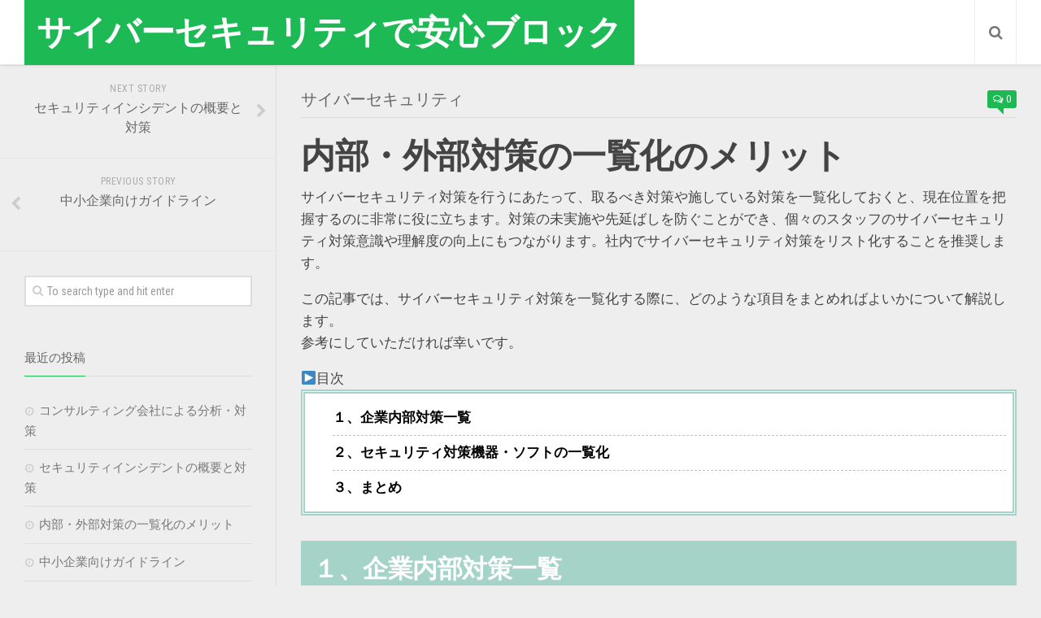

--- FILE ---
content_type: text/html; charset=UTF-8
request_url: http://cmcons.com/list/
body_size: 8325
content:
<!DOCTYPE html> 
<html class="no-js" lang="ja">

<head>
	<meta charset="UTF-8">
	<meta name="viewport" content="width=device-width, initial-scale=1.0">
	<link rel="profile" href="http://gmpg.org/xfn/11">
	<link rel="pingback" href="http://cmcons.com/xmlrpc.php">
	
	<style id="kirki-css-vars">:root{}</style><title>内部・外部対策の一覧化のメリット | サイバーセキュリティで安心ブロック</title>
<script>document.documentElement.className = document.documentElement.className.replace("no-js","js");</script>

<!-- All in One SEO Pack 2.9.1.1 by Michael Torbert of Semper Fi Web Design[308,357] -->
<meta name="description"  content="今回の記事では、サイバーセキュリティ対策を適切にもれなく実施するために必要な内部・外部対策の一覧化について紹介しました。 必要な対策を一覧化しておくことで、実施の漏れや先延ばしを防いだり、トラブルが起こった際に個々のスタッフがどこに相談をすればよいかが分かりスムーズな対応が取れたりします。一覧をまとめるには手間がかかりますが、非常にたくさんのメリットがあります。トラブル発生時の対応がスムーズに取れたり、自社に導入が必要な機器が可視化されたり、セキュリティ対策チームの引継ぎに役立ったり、といったメリットです。" />

<meta name="keywords"  content="サイバーセキュリティ,対策,一覧" />

<link rel="canonical" href="http://cmcons.com/list/" />
<!-- /all in one seo pack -->
<link rel='dns-prefetch' href='//fonts.googleapis.com' />
<link rel='dns-prefetch' href='//s.w.org' />
<link rel="alternate" type="application/rss+xml" title="サイバーセキュリティで安心ブロック &raquo; フィード" href="http://cmcons.com/feed/" />
<link rel="alternate" type="application/rss+xml" title="サイバーセキュリティで安心ブロック &raquo; コメントフィード" href="http://cmcons.com/comments/feed/" />
<link rel="alternate" type="application/rss+xml" title="サイバーセキュリティで安心ブロック &raquo; 内部・外部対策の一覧化のメリット のコメントのフィード" href="http://cmcons.com/list/feed/" />
		<script type="text/javascript">
			window._wpemojiSettings = {"baseUrl":"https:\/\/s.w.org\/images\/core\/emoji\/2.2.1\/72x72\/","ext":".png","svgUrl":"https:\/\/s.w.org\/images\/core\/emoji\/2.2.1\/svg\/","svgExt":".svg","source":{"concatemoji":"http:\/\/cmcons.com\/wp-includes\/js\/wp-emoji-release.min.js?ver=4.7.31"}};
			!function(t,a,e){var r,n,i,o=a.createElement("canvas"),l=o.getContext&&o.getContext("2d");function c(t){var e=a.createElement("script");e.src=t,e.defer=e.type="text/javascript",a.getElementsByTagName("head")[0].appendChild(e)}for(i=Array("flag","emoji4"),e.supports={everything:!0,everythingExceptFlag:!0},n=0;n<i.length;n++)e.supports[i[n]]=function(t){var e,a=String.fromCharCode;if(!l||!l.fillText)return!1;switch(l.clearRect(0,0,o.width,o.height),l.textBaseline="top",l.font="600 32px Arial",t){case"flag":return(l.fillText(a(55356,56826,55356,56819),0,0),o.toDataURL().length<3e3)?!1:(l.clearRect(0,0,o.width,o.height),l.fillText(a(55356,57331,65039,8205,55356,57096),0,0),e=o.toDataURL(),l.clearRect(0,0,o.width,o.height),l.fillText(a(55356,57331,55356,57096),0,0),e!==o.toDataURL());case"emoji4":return l.fillText(a(55357,56425,55356,57341,8205,55357,56507),0,0),e=o.toDataURL(),l.clearRect(0,0,o.width,o.height),l.fillText(a(55357,56425,55356,57341,55357,56507),0,0),e!==o.toDataURL()}return!1}(i[n]),e.supports.everything=e.supports.everything&&e.supports[i[n]],"flag"!==i[n]&&(e.supports.everythingExceptFlag=e.supports.everythingExceptFlag&&e.supports[i[n]]);e.supports.everythingExceptFlag=e.supports.everythingExceptFlag&&!e.supports.flag,e.DOMReady=!1,e.readyCallback=function(){e.DOMReady=!0},e.supports.everything||(r=function(){e.readyCallback()},a.addEventListener?(a.addEventListener("DOMContentLoaded",r,!1),t.addEventListener("load",r,!1)):(t.attachEvent("onload",r),a.attachEvent("onreadystatechange",function(){"complete"===a.readyState&&e.readyCallback()})),(r=e.source||{}).concatemoji?c(r.concatemoji):r.wpemoji&&r.twemoji&&(c(r.twemoji),c(r.wpemoji)))}(window,document,window._wpemojiSettings);
		</script>
		<style type="text/css">
img.wp-smiley,
img.emoji {
	display: inline !important;
	border: none !important;
	box-shadow: none !important;
	height: 1em !important;
	width: 1em !important;
	margin: 0 .07em !important;
	vertical-align: -0.1em !important;
	background: none !important;
	padding: 0 !important;
}
</style>
<link rel='stylesheet' id='enspire-style-css'  href='http://cmcons.com/wp-content/themes/enspire/style.css?ver=4.7.31' type='text/css' media='all' />
<style id='enspire-style-inline-css' type='text/css'>
body { font-family: "Roboto Condensed", Arial, sans-serif; }

</style>
<link rel='stylesheet' id='enspire-responsive-css'  href='http://cmcons.com/wp-content/themes/enspire/responsive.css?ver=4.7.31' type='text/css' media='all' />
<link rel='stylesheet' id='enspire-custom-css'  href='http://cmcons.com/wp-content/themes/enspire/custom.css?ver=4.7.31' type='text/css' media='all' />
<link rel='stylesheet' id='enspire-font-awesome-css'  href='http://cmcons.com/wp-content/themes/enspire/fonts/font-awesome.min.css?ver=4.7.31' type='text/css' media='all' />
<link rel='stylesheet' id='roboto-condensed-css'  href='//fonts.googleapis.com/css?family=Roboto+Condensed%3A400%2C300italic%2C300%2C400italic%2C700&#038;subset=latin%2Clatin-ext&#038;ver=4.7.31' type='text/css' media='all' />
<script type='text/javascript' src='http://cmcons.com/wp-includes/js/jquery/jquery.js?ver=1.12.4'></script>
<script type='text/javascript' src='http://cmcons.com/wp-includes/js/jquery/jquery-migrate.min.js?ver=1.4.1'></script>
<script type='text/javascript' src='http://cmcons.com/wp-content/themes/enspire/js/jquery.flexslider.min.js?ver=4.7.31'></script>
<link rel='https://api.w.org/' href='http://cmcons.com/wp-json/' />
<link rel="EditURI" type="application/rsd+xml" title="RSD" href="http://cmcons.com/xmlrpc.php?rsd" />
<link rel="wlwmanifest" type="application/wlwmanifest+xml" href="http://cmcons.com/wp-includes/wlwmanifest.xml" /> 
<link rel='prev' title='中小企業向けガイドライン' href='http://cmcons.com/minor-enterprises/' />
<link rel='next' title='セキュリティインシデントの概要と対策' href='http://cmcons.com/incident/' />
<meta name="generator" content="WordPress 4.7.31" />
<link rel='shortlink' href='http://cmcons.com/?p=70' />
<link rel="alternate" type="application/json+oembed" href="http://cmcons.com/wp-json/oembed/1.0/embed?url=http%3A%2F%2Fcmcons.com%2Flist%2F" />
<link rel="alternate" type="text/xml+oembed" href="http://cmcons.com/wp-json/oembed/1.0/embed?url=http%3A%2F%2Fcmcons.com%2Flist%2F&#038;format=xml" />
<link rel="icon" href="http://cmcons.com/wp-content/uploads/2019/03/icon.png" sizes="32x32" />
<link rel="icon" href="http://cmcons.com/wp-content/uploads/2019/03/icon.png" sizes="192x192" />
<link rel="apple-touch-icon-precomposed" href="http://cmcons.com/wp-content/uploads/2019/03/icon.png" />
<meta name="msapplication-TileImage" content="http://cmcons.com/wp-content/uploads/2019/03/icon.png" />
		<style type="text/css" id="wp-custom-css">
			/*
ここに独自の CSS を追加することができます。

詳しくは上のヘルプアイコンをクリックしてください。
*/

.post-meta{
display:none
}		</style>
	</head>

<body class="post-template-default single single-post postid-70 single-format-standard col-2cr full-width mobile-menu">

<div id="wrapper">

	<header id="header" class="group">
		
					<div class="container group">
				<div class="group pad">
					<div class="toggle-search"><i class="fa fa-search"></i></div>
					<div class="search-expand">
						<div class="search-expand-inner">
							<form method="get" class="searchform themeform" action="http://cmcons.com/">
	<div>
		<input type="text" class="search" name="s" onblur="if(this.value=='')this.value='To search type and hit enter';" onfocus="if(this.value=='To search type and hit enter')this.value='';" value="To search type and hit enter" />
	</div>
</form>						</div>
					</div>		
				</div><!--/.pad-->
			</div><!--/.container-->
		
		<div class="container group">
			<div class="group pad">
				<p class="site-title"><a href="http://cmcons.com/" rel="home">サイバーセキュリティで安心ブロック</a></p>
									<p class="site-description"></p>
								
									<nav class="nav-container group" id="nav-mobile">
						<div class="nav-toggle"><i class="fa fa-bars"></i></div>
						<div class="nav-text"><!-- put your mobile menu text here --></div>
						<div class="nav-wrap container"><ul id="menu-main" class="nav group"><li id="menu-item-95" class="menu-item menu-item-type-post_type menu-item-object-post menu-item-95"><a href="http://cmcons.com/consulting/">コンサルティング会社による分析・対策</a></li>
<li id="menu-item-96" class="menu-item menu-item-type-post_type menu-item-object-post menu-item-96"><a href="http://cmcons.com/incident/">セキュリティインシデントの概要と対策</a></li>
<li id="menu-item-97" class="menu-item menu-item-type-post_type menu-item-object-post current-menu-item menu-item-97"><a href="http://cmcons.com/list/">内部・外部対策の一覧化のメリット</a></li>
<li id="menu-item-98" class="menu-item menu-item-type-post_type menu-item-object-post menu-item-98"><a href="http://cmcons.com/minor-enterprises/">中小企業向けガイドライン</a></li>
<li id="menu-item-99" class="menu-item menu-item-type-post_type menu-item-object-post menu-item-99"><a href="http://cmcons.com/seminar/">セミナーの概要と活用法</a></li>
<li id="menu-item-100" class="menu-item menu-item-type-post_type menu-item-object-post menu-item-100"><a href="http://cmcons.com/cloud/">クラウドサービスとサイバー脅威</a></li>
<li id="menu-item-101" class="menu-item menu-item-type-post_type menu-item-object-post menu-item-101"><a href="http://cmcons.com/trend/">セキュリティ脅威の動向（2018）</a></li>
<li id="menu-item-102" class="menu-item menu-item-type-post_type menu-item-object-post menu-item-102"><a href="http://cmcons.com/necessity/">セキュリティ対策の必要性とは</a></li>
<li id="menu-item-103" class="menu-item menu-item-type-post_type menu-item-object-post menu-item-103"><a href="http://cmcons.com/insurance/">サイバー保険の概要と注意点</a></li>
<li id="menu-item-104" class="menu-item menu-item-type-post_type menu-item-object-post menu-item-104"><a href="http://cmcons.com/cost/">費用の目安とかけるポイント</a></li>
<li id="menu-item-105" class="menu-item menu-item-type-post_type menu-item-object-post menu-item-105"><a href="http://cmcons.com/subsidy/">促進助成金の概要と受け取り方</a></li>
<li id="menu-item-106" class="menu-item menu-item-type-post_type menu-item-object-post menu-item-106"><a href="http://cmcons.com/what/">最新のサイバーセキュリティ対策とは</a></li>
</ul></div>
					</nav><!--/#nav-mobile-->
								
							
			</div><!--/.pad-->
		</div><!--/.container-->

	</header><!--/#header-->
	
	<div id="subheader">
				

	</div><!--/#subheader-->
	
	<div id="page">
		<div class="container">
			<div class="main">
				<div class="main-inner group">
<div class="content">
	<div class="pad group">
	
		<div class="page-title group">

			<ul class="meta-single group">
			<li class="category"><a href="http://cmcons.com/category/cyber-%e2%80%8b%e2%80%8bsecurity/" rel="category tag">サイバーセキュリティ</a></li>
						<li class="comments"><a href="http://cmcons.com/list/#respond"><i class="fa fa-comments-o"></i>0</a></li>
					</ul>
		
			
</div><!--/.page-title-->		
					<article class="post-70 post type-post status-publish format-standard has-post-thumbnail hentry category-cyber-security">	
				<div class="post-inner group">
					
					<h1 class="post-title">内部・外部対策の一覧化のメリット</h1>
					<p class="post-byline">by <a href="http://cmcons.com/author/webassist/" title="webassist の投稿" rel="author">webassist</a> &middot; 2018年9月27日</p>
					
										
					<div class="clear"></div>
					
					<div class="entry themeform ">	
						<div class="entry-inner">
							<p>サイバーセキュリティ対策を行うにあたって、取るべき対策や施している対策を一覧化しておくと、現在位置を把握するのに非常に役に立ちます。対策の未実施や先延ばしを防ぐことができ、個々のスタッフのサイバーセキュリティ対策意識や理解度の向上にもつながります。社内でサイバーセキュリティ対策をリスト化することを推奨します。</p>
<p>この記事では、サイバーセキュリティ対策を一覧化する際に、どのような項目をまとめればよいかについて解説します。<br />
参考にしていただければ幸いです。</p>
<p>▶目次</p>
<ul class="check">
<li><a href="#title1">１、企業内部対策一覧</a></li>
<li><a href="#title2">２、セキュリティ対策機器・ソフトの一覧化</a></li>
<li><a href="#title3">３、まとめ</a></li>
</ul>
<h3 class="st1">１、企業内部対策一覧<a id="title1"></a></h3>
<p><img src="http://cmcons.com/wp-content/uploads/2018/09/rau-1966045_640-1.jpg" alt="内部・外部対策の一覧化のメリット" width="640" height="426" class="alignnone size-full wp-image-73" srcset="http://cmcons.com/wp-content/uploads/2018/09/rau-1966045_640-1.jpg 640w, http://cmcons.com/wp-content/uploads/2018/09/rau-1966045_640-1-300x200.jpg 300w" sizes="(max-width: 640px) 100vw, 640px" /></p>
<p>サイバーセキュリティを実施するにあたって、<span class="bg_pink">最も重要なポイントの一つが内部対策です。</span><br />
スタッフ向けの教育や研修など、内部で実施できる対策を案内いたします。</p>
<h4 class="st2">内部対策</h4>
<p>どんなにセキュリティ対策に優れたソフトや機器を導入しても、スタッフの意識が低ければ全く意味がありません。それに、機器やソフトの導入には費用が掛かりますが、内部の対策は低予算から実施できるものもあるので、最初に進めていきたいものです。</p>
<p>具体的に、どのような内部対策を実施するか、どのようなスケジュールで行うかを一覧にまとめておくと、漏れや先延ばしを防ぐことができます。特に中小企業の場合、サイバーセキュリティ対策チームは他の業務と兼任されているケースが多いと思いますので、一覧での管理が重要です。</p>
<h4 class="st2">どのような一覧をまとめるか</h4>
<p>サイバーセキュリティの内部対策に関してどのような一覧をまとめればよいでしょうか？<br />
以下の項目を参照してください。</p>
<ul class=”maru”>
<li>サイバーセキュリティ対策チーム(CSIRT)</li>
<p>企業内でサイバーセキュリティを実施するために、対策チームを設けると動きがスムーズになります。メンバーの一覧や、連絡先、CSIRT内でのメンバーそれぞれの担当業務などを一覧化しておくと、スタッフが相談をする際に流れがスムーズになります。</p>
<li>監査チェック表</li>
<p>Pマークを始めとしたセキュリティ関連の認証を受けるために、正しく保護方針が守られているか否かの監査の実施が要件となるケースがあります。こうした認証を取っていない企業でも、社内で自主的にチェックを行うことは重要です。そのタイミングやチェック項目について一覧化しておくと、個々のスタッフもチェックポイントが把握できるので、自然にセキュリティ意識が高められます。</p>
<li>教育・研修スケジュール</li>
<p>サイバーセキュリティは、常に進化し高度化していきますので、継続的な教育・研修が重要です。半年に１度といったように研修の期間を定めて、一覧化しておくと良いでしょう。また、個々のスタッフが研修を実施済か否かわかるように一覧化しておくと、全てのスタッフにもれなく研修を実施できます。</p>
<li>テスト状況</li>
<p>内部テストの実施状況、合否状況についても一覧化しておきましょう。
</ul>
<h3 class="st1">２、セキュリティ対策機器・ソフトの一覧化<a id="title2"></a></h3>
<p><img src="http://cmcons.com/wp-content/uploads/2018/09/checklist-3693113_640-1.jpg" alt="内部・外部対策の一覧化のメリット" width="640" height="428" class="alignnone size-full wp-image-72" srcset="http://cmcons.com/wp-content/uploads/2018/09/checklist-3693113_640-1.jpg 640w, http://cmcons.com/wp-content/uploads/2018/09/checklist-3693113_640-1-300x201.jpg 300w" sizes="(max-width: 640px) 100vw, 640px" /></p>
<p>自社のサイバーセキュリティの状況について、全体像を把握されている方はどの程度いらっしゃるでしょうか？<br />
また、そういった状況はどの程度共有されているでしょうか？</p>
<p><span class="bg_pink">一覧化しておくことで、自社が施すべきセキュリティ対策が明確化し、担当者の引継ぎなどもスムーズに実施できます。</span></p>
<h4 class="st2">外部対策</h4>
<p>どんなに内部対策を施しても、やはり一定の外部対策は必要です。ファイアーウォールやセキュリティソフトの導入、PCやソフトのバージョンアップなどがそれにあたります。</p>
<p>効果的に外部対策を施すためには、現在の状況を可視化しておくことが重要です。</p>
<h4 class="st2">外部対策の一覧</h4>
<p>外部対策については、以下の項目を一覧化しておくと良いでしょう。</p>
<ul class=”maru”>
<li>セキュリティ対策マップ</li>
<p>セキュリティ対策マップとは、社内のネットワークに関してどのような対策を施しているかを図式化したものです。表の作成方法はさまざまですが、一般スタッフが自社のセキュリティ設備がどのようになっているかが一目でわかるように、ファイアーウォール、個々のPC機器、複合機やネットワークカメラなどの機器など、ポイントごとの状況をまとめましょう。</p>
<li>機器の詳細一覧</li>
<p>セキュリティ対策機器は、バージョンや導入時期が非常に重要です。費用をかけて購入したものでも、時間が過ぎるとそれを無効化して侵入するウイルスやサイバー攻撃も現れます。事例などと照らし合わせながら、バージョンアップや買い替えの必要性が確認できるようにまとめましょう。また、導入の必要性が高いにもかかわらず未導入のソフトなどについては、目立つようにしておきましょう。
</ul>
<h3 class="st1">３、まとめ<a id="title3"></a></h3>
<p>今回の記事では、サイバーセキュリティ対策を適切にもれなく実施するために必要な内部・外部対策の一覧化について紹介しました。</p>
<p>必要な対策を一覧化しておくことで、実施の漏れや先延ばしを防いだり、トラブルが起こった際に個々のスタッフがどこに相談をすればよいかが分かりスムーズな対応が取れたりします。一覧をまとめるには手間がかかりますが、まとめていない場合の手間や、引継ぎの困難さを考慮し、ぜひ実施していただきたいと思います。</p>
													</div>
												<div class="clear"></div>				
					</div><!--/.entry-->
					
				</div><!--/.post-inner-->	
			</article><!--/.post-->				
				
		<div class="clear"></div>
		
				
				
				
		

<h4 class="heading">
	<i class="fa fa-hand-o-right"></i>You may also like...</h4>

<ul class="related-posts group">
	
		<li class="related post-hover">
		<article class="post-32 post type-post status-publish format-standard has-post-thumbnail hentry category-cyber-security">

			<div class="post-thumbnail">
				<a href="http://cmcons.com/insurance/">
											<img width="327" height="245" src="http://cmcons.com/wp-content/uploads/2018/09/business-861323_640-1.jpg" class="attachment-enspire-medium size-enspire-medium wp-post-image" alt="サイバー保険の概要と注意点" srcset="http://cmcons.com/wp-content/uploads/2018/09/business-861323_640-1.jpg 640w, http://cmcons.com/wp-content/uploads/2018/09/business-861323_640-1-300x225.jpg 300w" sizes="(max-width: 327px) 100vw, 327px" />																								</a>
									<a class="post-comments" href="http://cmcons.com/insurance/#respond"><span><i class="fa fa-comments-o"></i>0</span></a>
							</div><!--/.post-thumbnail-->
			
			<div class="related-inner">
				
				<h4 class="post-title">
					<a href="http://cmcons.com/insurance/" rel="bookmark">サイバー保険の概要と注意点</a>
				</h4><!--/.post-title-->
				
				<div class="post-meta group">
					<p class="post-date">2018年9月26日</p>
				</div><!--/.post-meta-->
			
			</div><!--/.related-inner-->

		</article>
	</li><!--/.related-->
		<li class="related post-hover">
		<article class="post-39 post type-post status-publish format-standard has-post-thumbnail hentry category-cyber-security">

			<div class="post-thumbnail">
				<a href="http://cmcons.com/necessity/">
											<img width="436" height="245" src="http://cmcons.com/wp-content/uploads/2018/09/why-1780726_640-1.png" class="attachment-enspire-medium size-enspire-medium wp-post-image" alt="セキュリティ対策の必要性とは" srcset="http://cmcons.com/wp-content/uploads/2018/09/why-1780726_640-1.png 640w, http://cmcons.com/wp-content/uploads/2018/09/why-1780726_640-1-300x169.png 300w" sizes="(max-width: 436px) 100vw, 436px" />																								</a>
									<a class="post-comments" href="http://cmcons.com/necessity/#respond"><span><i class="fa fa-comments-o"></i>0</span></a>
							</div><!--/.post-thumbnail-->
			
			<div class="related-inner">
				
				<h4 class="post-title">
					<a href="http://cmcons.com/necessity/" rel="bookmark">セキュリティ対策の必要性とは</a>
				</h4><!--/.post-title-->
				
				<div class="post-meta group">
					<p class="post-date">2018年9月26日</p>
				</div><!--/.post-meta-->
			
			</div><!--/.related-inner-->

		</article>
	</li><!--/.related-->
		<li class="related post-hover">
		<article class="post-56 post type-post status-publish format-standard has-post-thumbnail hentry category-cyber-security">

			<div class="post-thumbnail">
				<a href="http://cmcons.com/seminar/">
											<img width="367" height="245" src="http://cmcons.com/wp-content/uploads/2018/09/window-770535_640-1.jpg" class="attachment-enspire-medium size-enspire-medium wp-post-image" alt="セミナーの概要と活用法" srcset="http://cmcons.com/wp-content/uploads/2018/09/window-770535_640-1.jpg 640w, http://cmcons.com/wp-content/uploads/2018/09/window-770535_640-1-300x200.jpg 300w" sizes="(max-width: 367px) 100vw, 367px" />																								</a>
									<a class="post-comments" href="http://cmcons.com/seminar/#respond"><span><i class="fa fa-comments-o"></i>0</span></a>
							</div><!--/.post-thumbnail-->
			
			<div class="related-inner">
				
				<h4 class="post-title">
					<a href="http://cmcons.com/seminar/" rel="bookmark">セミナーの概要と活用法</a>
				</h4><!--/.post-title-->
				
				<div class="post-meta group">
					<p class="post-date">2018年9月27日</p>
				</div><!--/.post-meta-->
			
			</div><!--/.related-inner-->

		</article>
	</li><!--/.related-->
		
</ul><!--/.post-related-->

		
		
<div id="comments" class="themeform">
	
	
					<!-- comments open, no comments -->
			
		
		<div id="respond" class="comment-respond">
		<h3 id="reply-title" class="comment-reply-title">コメントを残す <small><a rel="nofollow" id="cancel-comment-reply-link" href="/list/#respond" style="display:none;">コメントをキャンセル</a></small></h3>			<form action="http://cmcons.com/wp-comments-post.php" method="post" id="commentform" class="comment-form">
				<p class="comment-notes"><span id="email-notes">メールアドレスが公開されることはありません。</span> <span class="required">*</span> が付いている欄は必須項目です</p><p class="comment-form-comment"><label for="comment">コメント</label> <textarea id="comment" name="comment" cols="45" rows="8" maxlength="65525" aria-required="true" required="required"></textarea></p><p class="comment-form-author"><label for="author">名前 <span class="required">*</span></label> <input id="author" name="author" type="text" value="" size="30" maxlength="245" aria-required='true' required='required' /></p>
<p class="comment-form-email"><label for="email">メール <span class="required">*</span></label> <input id="email" name="email" type="text" value="" size="30" maxlength="100" aria-describedby="email-notes" aria-required='true' required='required' /></p>
<p class="comment-form-url"><label for="url">サイト</label> <input id="url" name="url" type="text" value="" size="30" maxlength="200" /></p>
<input type="hidden" id="spam_check" name="spam_check" value=""><p class="form-submit"><input name="submit" type="submit" id="submit" class="submit" value="コメントを送信" /> <input type='hidden' name='comment_post_ID' value='70' id='comment_post_ID' />
<input type='hidden' name='comment_parent' id='comment_parent' value='0' />
</p>			</form>
			</div><!-- #respond -->
	
</div><!--/#comments-->		
	</div><!--/.pad-->	
</div><!--/.content-->

	
	<div class="sidebar s1">
		
		<a class="sidebar-toggle" title="Expand Sidebar"><i class="fa icon-sidebar-toggle"></i></a>
		
		<div class="sidebar-content">
			
				<ul class="post-nav group">
		<li class="next"><a href="http://cmcons.com/incident/" rel="next"><i class="fa fa-chevron-right"></i><strong>Next story</strong> <span>セキュリティインシデントの概要と対策</span></a></li>
		<li class="previous"><a href="http://cmcons.com/minor-enterprises/" rel="prev"><i class="fa fa-chevron-left"></i><strong>Previous story</strong> <span>中小企業向けガイドライン</span></a></li>
	</ul>
			
						
			<div id="search-2" class="widget widget_search"><form method="get" class="searchform themeform" action="http://cmcons.com/">
	<div>
		<input type="text" class="search" name="s" onblur="if(this.value=='')this.value='To search type and hit enter';" onfocus="if(this.value=='To search type and hit enter')this.value='';" value="To search type and hit enter" />
	</div>
</form></div>		<div id="recent-posts-2" class="widget widget_recent_entries">		<h3 class="group"><span>最近の投稿</span></h3>		<ul>
					<li>
				<a href="http://cmcons.com/consulting/">コンサルティング会社による分析・対策</a>
						</li>
					<li>
				<a href="http://cmcons.com/incident/">セキュリティインシデントの概要と対策</a>
						</li>
					<li>
				<a href="http://cmcons.com/list/">内部・外部対策の一覧化のメリット</a>
						</li>
					<li>
				<a href="http://cmcons.com/minor-enterprises/">中小企業向けガイドライン</a>
						</li>
					<li>
				<a href="http://cmcons.com/seminar/">セミナーの概要と活用法</a>
						</li>
					<li>
				<a href="http://cmcons.com/cloud/">クラウドサービスとサイバー脅威</a>
						</li>
					<li>
				<a href="http://cmcons.com/trend/">セキュリティ脅威の動向（2018）</a>
						</li>
					<li>
				<a href="http://cmcons.com/necessity/">セキュリティ対策の必要性とは</a>
						</li>
					<li>
				<a href="http://cmcons.com/insurance/">サイバー保険の概要と注意点</a>
						</li>
					<li>
				<a href="http://cmcons.com/cost/">費用の目安とかけるポイント</a>
						</li>
					<li>
				<a href="http://cmcons.com/subsidy/">促進助成金の概要と受け取り方</a>
						</li>
					<li>
				<a href="http://cmcons.com/what/">最新のサイバーセキュリティ対策とは</a>
						</li>
				</ul>
		</div>					
		</div><!--/.sidebar-content-->
		
	</div><!--/.sidebar-->

		

	</div><!--/.main-inner-->
			</div><!--/.main-->			
		</div><!--/.container-->
	</div><!--/#page-->

	<footer id="footer">
		
				
					
		<div id="footer-bottom">
			<div class="container">				
				<a id="back-to-top" href="#"><i class="fa fa-angle-up"></i></a>			
				<div class="pad group">
					
					<div class="grid one-half">
						
												
						<div id="copyright">
															サイバーセキュリティで安心ブロック &copy; 2026. All Rights Reserved.													</div><!--/#copyright-->
						
						
												
					</div>
					
					<div class="grid one-half last">	
																								</div>
				
				</div><!--/.pad-->
			</div><!--/.container-->
		</div><!--/#footer-bottom-->
		
	</footer><!--/#footer-->

</div><!--/#wrapper-->

<script type='text/javascript' src='http://cmcons.com/wp-content/themes/enspire/js/jquery.fitvids.js?ver=4.7.31'></script>
<script type='text/javascript' src='http://cmcons.com/wp-content/themes/enspire/js/owl.carousel.min.js?ver=4.7.31'></script>
<script type='text/javascript' src='http://cmcons.com/wp-content/themes/enspire/js/scripts.js?ver=4.7.31'></script>
<script type='text/javascript' src='http://cmcons.com/wp-includes/js/comment-reply.min.js?ver=4.7.31'></script>
<script type='text/javascript' src='http://cmcons.com/wp-includes/js/wp-embed.min.js?ver=4.7.31'></script>
<script async defer>var spam=function(){document.getElementById("spam_check").value = "poku201807";};setTimeout(spam, 10000);</script></body>
</html>

--- FILE ---
content_type: text/css
request_url: http://cmcons.com/wp-content/themes/enspire/custom.css?ver=4.7.31
body_size: 303
content:
/* 
Add your custom styles in this file instead of style.css so it 
is easier to update the theme. Simply copy an existing style 
from style.css to this file, and modify it to your liking. 

When you update your theme, backup this file and re-add it after.
*/

/* Global */
.mystyle {}


/* Tablet - 800px, 768px & 720px */
@media only screen and (min-width: 720px) and (max-width: 800px) {
	.mystyle {}
}


/* Mobile - 480px & 320px */
@media only screen and (max-width: 719px) {
	.mystyle {}
}


/* Mobile - 320px */
@media only screen and (max-width: 479px) {
	.mystyle {}
}